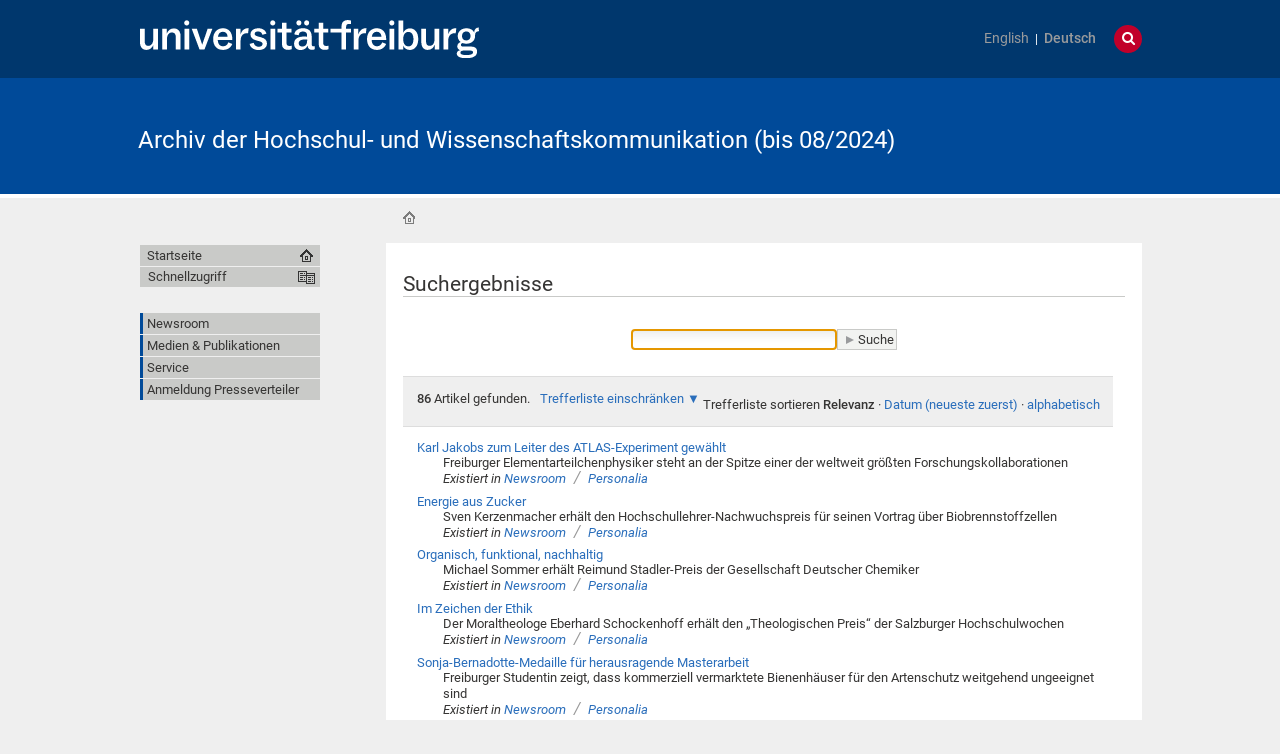

--- FILE ---
content_type: application/x-javascript;charset=utf-8
request_url: https://kommunikation.uni-freiburg.de/portal_javascripts/unifreiburg.theme.base/resourcecollective.tablepage.resourcestablepage-cachekey-4566741ad3fe5eabfaaf8a8cafc4670f.js
body_size: 25222
content:

/* Merged Plone Javascript file
 * This file is dynamically assembled from separate parts.
 * Some of these parts have 3rd party licenses or copyright information attached
 * Such information is valid for that section,
 * not for the entire composite file
 * originating files are separated by - filename.js -
 */

/* - ++resource++collective.tablepage.resources/tablepage.js - */
// https://kommunikation.uni-freiburg.de/portal_javascripts/++resource++collective.tablepage.resources/tablepage.js?original=1
function showVocabulary(elem){var selected_id=elem.attr('id');var selected_value=elem.val();var vocabulary_id='#vocabulary'+selected_id.substring(4);var shown=['Select','Computed'];if(shown.indexOf(selected_value)>-1){$(vocabulary_id).css('display','inline')} else{$(vocabulary_id).css('display','none')}}(function($){$(document).ready(function(){$('#datagridwidget-table-pageColumns tbody').bind('DOMSubtreeModified', function(){$("#datagridwidget-table-pageColumns tbody select[name='pageColumns.type:records']").each(function(){if($(this).attr('id')=='type_pageColumns_new')
return true;showVocabulary($(this))});$("#datagridwidget-table-pageColumns tbody select[name='pageColumns.type:records']").unbind().change(function(){showVocabulary($(this))})})})})(jQuery);(function($){$(document).ready(function(){var dataTable=null,wWidth=$("#portal-columns").width(),wWidth995=parseInt(wWidth/100*95,10),innerW=$('#content').width(),innerW998=parseInt(innerW/100*98,10),wHeidht=$(window).height(),wHeidht995=parseInt(wHeidht/100*95,10);var selectAllCommand=$('#selectAll');if(selectAllCommand.length>0){var newCommand=$('<a href=""><img src="'+portal_url+'/++resource++collective.tablepage.images/fullscreenexpand_icon.png" alt="" class="controlWidth" /></a>');newCommand.click(function(event){event.preventDefault();var $table=newCommand.closest('.tablePage');$table.toggleClass('helpEdit');if(!newCommand.data('expanded')){newCommand.data('expanded',true);$('#portal-column-one,#portal-column-two,#portal-top,#portal-footer-wrapper').hide();if(dataTable){$('.dataTables_wrapper').css('width',wWidth995+'px');$('.dataTables_scrollHeadInner').css('width',wWidth995+'px')}
newCommand.find('img').attr('src',portal_url+'/++resource++collective.tablepage.images/fullscreencollapse_icon.png')} else{newCommand.data('expanded',false);$('#portal-column-one,#portal-column-two,#portal-top,#portal-footer-wrapper').show();newCommand.find('img').attr('src',portal_url+'/++resource++collective.tablepage.images/fullscreenexpand_icon.png');if(dataTable){$('.dataTables_wrapper').css('width','100%');$('.dataTables_scrollHeadInner').css('width','100%')}}});selectAllCommand.after(newCommand)}
if($.fn.dataTable){$('table.tablePage').each(function(){var columns=null,noDataCols=[],$table=$(this),allLabelRows=[],rowCount=$table.find('tbody tr').length;$table.css('width',innerW998+'px');var $labels=$('tr.tablePageSubHeader',$table);if($.fn.rowGrouping&&$labels.length>0){$('thead tr',$table).prepend($('<th class="noData labelColumn"></th>'));if(!$('tbody tr:first',$table).is('.tablePageSubHeader')){var generatedLabel=$('<tr class="tablePageSubHeader"><td>---</td></tr>');$('tbody',$table).prepend(generatedLabel);$labels=$('tr.tablePageSubHeader',$table)}
$labels.each(function(){var label=$(this),myGroup=label.nextUntil('.tablePageSubHeader'),commandContainer=null;if(label.find('.rowCommands')){commandContainer=$('<div class="labelCommandContainer"></div>');commandContainer.append(label.find('.rowCommands').children())}
myGroup.each(function(){var $row=$(this),newCell=$('<td class="labelCell"></td>');$row.prepend(newCell);newCell.html(label.children().html());if(commandContainer){newCell.append(commandContainer.clone())}});label.remove()})}
if($labels.length===0){var addCommand=$table.find("tbody .rowCommands a[href$='@@edit-record']");addCommand.appendTo('tfoot .rowCommands td')}
columns=$('thead th',this);columns.each(function(index){if($(this).is('.noData')||$(this).is('.coltype-text')||$(this).is('.coltype-date')||$(this).is('.coltype-date-time')){noDataCols.push(index)}});if($table.find('tr.noResults').length===0){var hasLabels=allLabelRows.length>0,wHeidht=$(window).height(),batchingEnabled=!!$table.attr('data-batching-enabled');dataTable=$table.dataTable({oLanguage:{sUrl:portal_url+'/@@collective.js.datatables.translation'},sPaginationType:"full_numbers",aaSorting:[],bSort:true,bLengthChange:hasLabels?false:true,bPaginate:hasLabels||batchingEnabled?false:true,asStripClasses:null,sScrollX:innerW998+"px",sScrollY:wHeidht995+"px",bScrollCollapse:true,bAutoWidth:false,bInfo:batchingEnabled?false:true,aoColumnDefs:[{'bSortable':false,'aTargets':noDataCols}],iDisplayLength:100,fnInitComplete: function(){var tbodyContainer=$('div.dataTables_scrollBody');if(tbodyContainer.find('tr').length<3){tbodyContainer.css('height',"100px")}
if($labels.length>0){dataTable.rowGrouping()}}})}})}})})(jQuery);

/* - ++resource++unifreiburg.theme.extended/javascript/floatinghint.js - */
// https://kommunikation.uni-freiburg.de/portal_javascripts/++resource++unifreiburg.theme.extended/javascript/floatinghint.js?original=1
var UniFreiburgFloatingHint={};UniFreiburgFloatingHint.defaults={"global":{"width":"200px","backgroundColor":"#F2F3F1","border":"ridge 1px #CACAC8","color":"#000000","z-index":1000,"font-size":"8pt"},"header":{"backgroundColor":"#CACAC8","text-align":"center","font-weight":"bold","padding":"6px"},"footer":{"backgroundColor":"#CACAC8"},"body":{"padding":"5px"},};UniFreiburgFloatingHint.config={}
UniFreiburgFloatingHint.tip=null;UniFreiburgFloatingHint.addHints=function(config){for(var eventkey in config){if(config.hasOwnProperty(eventkey)){if(UniFreiburgFloatingHint.config.hasOwnProperty(eventkey)){console.log("Duplicate key: "+eventkey)
return}
UniFreiburgFloatingHint.config[eventkey]=config[eventkey]}}}
UniFreiburgFloatingHint.createElement=function(key,entry){var div=document.createElement("div");div.className="uffh-"+key;if(UniFreiburgFloatingHint.defaults.hasOwnProperty(key)){for(var property in UniFreiburgFloatingHint.defaults[key]){if(property=="text"||!UniFreiburgFloatingHint.defaults[key].hasOwnProperty(property)){continue}
div.style[property]=UniFreiburgFloatingHint.defaults[key][property]}}
if(entry.hasOwnProperty(key)){for(var property in entry[key]){if(property=="text"||!entry[key].hasOwnProperty(property)){continue}
div.style[property]=entry[key][property]}
if(entry[key].hasOwnProperty("text")){div.innerHTML=entry[key]["text"]}}
return div}
UniFreiburgFloatingHint.trackTap=function(evt){if(UniFreiburgFloatingHint.tip!=null){UniFreiburgFloatingHint.firstTap=true}}
UniFreiburgFloatingHint.trackMouse=function(evt){if(UniFreiburgFloatingHint.tip!=null){UniFreiburgFloatingHint.tip.style.left=evt.clientX+20+"px";UniFreiburgFloatingHint.tip.style.top=evt.clientY+"px"}}
UniFreiburgFloatingHint.showTip=function(eventkey){if(UniFreiburgFloatingHint.config.hasOwnProperty(eventkey)){var entry=UniFreiburgFloatingHint.config[eventkey];UniFreiburgFloatingHint.tip=UniFreiburgFloatingHint.createElement('global',entry);UniFreiburgFloatingHint.tip.appendChild(UniFreiburgFloatingHint.createElement('header',entry));UniFreiburgFloatingHint.tip.appendChild(UniFreiburgFloatingHint.createElement('body',entry));UniFreiburgFloatingHint.tip.appendChild(UniFreiburgFloatingHint.createElement('footer',entry));UniFreiburgFloatingHint.tip.style["position"]="fixed";UniFreiburgFloatingHint.tip.style["top"]="10px";UniFreiburgFloatingHint.tip.style["left"]="10px";document.body.insertBefore(UniFreiburgFloatingHint.tip,document.body.childNodes[0]);document.body.addEventListener("mousemove",UniFreiburgFloatingHint.trackMouse)}}
UniFreiburgFloatingHint.hideTip=function(){if(UniFreiburgFloatingHint.tip!=null){document.body.removeEventListener("mousemove",UniFreiburgFloatingHint.trackMouse);UniFreiburgFloatingHint.tip.parentNode.removeChild(UniFreiburgFloatingHint.tip);UniFreiburgFloatingHint.tip=null}}


/* - ++resource++unifreiburg.theme.extended/javascript/responsive.js - */
// https://kommunikation.uni-freiburg.de/portal_javascripts/++resource++unifreiburg.theme.extended/javascript/responsive.js?original=1
var UniFreiburgMediaQuery={};UniFreiburgMediaQuery.config={'uf-xs':"(max-width: 391px)",'uf-sm':"(min-width: 392px) and (max-width: 755px)",'uf-md':"(min-width: 756px) and (max-width: 821px)",'uf-lg':"(min-width: 822px) and (max-width: 1002px)",'uf-xl':"(min-width: 1003px)",}
UniFreiburgMediaQuery.eventName='UniFreiburgMediaQueryChange';UniFreiburgMediaQuery.addEventListener=function(callback){document.addEventListener(UniFreiburgMediaQuery.eventName,callback,false)}
UniFreiburgMediaQuery.init=function(){for(key in UniFreiburgMediaQuery.config){UniFreiburgMediaQuery._addMqlListener(key,UniFreiburgMediaQuery.config[key])}}
UniFreiburgMediaQuery._addMqlListener=function(clazz,query){var mql=window.matchMedia(query);var fun=UniFreiburgMediaQuery._generateListener(clazz);mql.addListener(fun);fun(mql)}
UniFreiburgMediaQuery._generateListener=function(clazz){return function sizeChange(mql){if(mql.matches){var event;var classNode=document.getElementsByTagName('html')[0];try{event=new CustomEvent(UniFreiburgMediaQuery.eventName,{'detail':{'old':UniFreiburgMediaQuery.current,'new':clazz}})} catch(e){event=document.createEvent('Event');event.initEvent(UniFreiburgMediaQuery.eventName,true,false,{});event.detail={'old':UniFreiburgMediaQuery.current,'new':clazz}}
for(key in UniFreiburgMediaQuery.config){classNode.classList.remove(key)}
classNode.classList.add(clazz);UniFreiburgMediaQuery.current=clazz;document.dispatchEvent(event)}}}
UniFreiburgMediaQuery.init();

/* - ++resource++unifreiburg.theme.extended/javascript/tabs.js - */
// https://kommunikation.uni-freiburg.de/portal_javascripts/++resource++unifreiburg.theme.extended/javascript/tabs.js?original=1
(function(jq){jq.fn.extend({getUniqueId: function(p){return p+(new Date()).getTime()},accessibleTabs: function(config){var defaults={wrapperClass:'content',currentClass:'current',tabhead:'h4',tabbody:'.tabbody',fx:'show',fxspeed:'normal',currentInfoText:'current tab: ',currentInfoPosition:'prepend',currentInfoClass:'current-info',callback:false};var options=jq.extend(defaults,config);var o=this;return this.each(function(){var el=jq(this);var list='';var contentAnchor=o.getUniqueId('accessibletabscontent');var tabsAnchor=o.getUniqueId('accessibletabs');jq(el).wrapInner('<div class="'+options.wrapperClass+'"></div>');jq(el).find(options.tabhead).each(function(i){var id='';if(i===0){id=' id="'+tabsAnchor+'"'}
list+='<li><a'+id+' href="#'+contentAnchor+'">'+jq(this).html()+'</a></li>';jq(this).remove()});jq(el).prepend('<ul>'+list+'</ul>');jq(el).find(options.tabbody).hide();jq(el).find(options.tabbody+':first').
show().
before('<'+options.tabhead+'><a tabindex="0" class="'+'accessibletabsanchor" name="'+contentAnchor+'" id="'+contentAnchor+'">'+jq(el).find(">ul>li:first").text()+'</a></'+options.tabhead+'>');jq(el).find(">ul>li:first").
addClass(options.currentClass).
find('a')[options.currentInfoPosition]('<span class="'+options.currentInfoClass+'">'+options.currentInfoText+'</span>');jq(el).find('>ul>li>a').each(function(i){jq(this).click(function(event){event.preventDefault();jq(el).find('>ul>li.current').
removeClass(options.currentClass).
find("span."+options.currentInfoClass).
remove();jq(this).blur();jq(el).find(options.tabbody+':visible').
hide();var tbody=jq(el).find(options.tabbody).eq(i);if(typeof options.callback=='function'){options.callback(jq(this),jq(tbody))}
jq(tbody)[options.fx](options.fxspeed);jq('#'+contentAnchor).
text(jq(this).text()).
focus();jq(this)[options.currentInfoPosition]('<span class="'+options.currentInfoClass+'">'+options.currentInfoText+'</span>').
parent().
addClass(options.currentClass)})})})}});jq(document).ready(function(){if(jq('.tabs').length==0) return;var headStyle=null;var height=28;if(jq('.tabs > #tabheadsettings').length>0){headStyle=jq('.tabs > #tabheadsettings').text();jq('.tabs > #tabheadsettings').remove()}
if(jq('.tabs > #tabsettings').length>0){var newHeight=parseInt(jq('.tabs > #tabsettings').
text().split(':')[1],10);if(newHeight){height=newHeight}
jq('.tabs > #tabsettings').remove()}
var tabDistance=-Math.round(height * 1.57);var spaceWidth=Math.round(height-(height *(2.0-1.57)));jq('.tabs').accessibleTabs({tabhead:'h1.tabhead',wrapperClass:'tabcontent',currentInfoText:'current',tabbody:'.tabbody',fx:'fadeIn'});jq('.tabs > ul').addClass('tabmenu');if(headStyle){jq('.tabs > ul > li > a').wrapInner('<em style="'+headStyle+'" />')} else{jq('.tabs > ul > li > a').wrapInner('<em />')}
jq('.tabs > ul > li > a:not(:first)').prepend('<b class="spacebefore"/>');jq('.tabs > ul > li > a').append('<b class="spaceafter"/>');if(jq.browser.msie&&jq.browser.version.substring(0,1)<='6'){msie6=1} else{msie6=0}
var before='';var after='';for(i=1;i<=height-msie6*2;i++){var btag='<b style="height:'+(height-i)+'px; margin-top: '+i+'px"/>';before=btag+before;after=after+btag}
var tabcount=jq('.tabs > ul > li').length;jq('.tabs > ul > li > a:not(:first)').prepend(before);jq('.tabs > ul > li > a').append(after);jq('.tabs > ul > li > a').each(function(i){jq(this).find('b').css('z-index',300+tabcount-i)});jq('.tabs > ul.tabmenu').css('height',(height+1)+'px');jq('.tabs > ul.tabmenu > li').css('height',height+'px');jq('.tabs > ul.tabmenu > li').css('margin-right',tabDistance);jq('.tabs > ul.tabmenu > li > a > em').css('height',height+'px');jq('.tabs > ul.tabmenu > li > a > em').css('line-height',height+'px');jq('.tabs > ul.tabmenu > li > a > b.spaceafter').
css('height',height+'px').css('width',spaceWidth+'px');jq('.tabs > ul.tabmenu > li > a > b.spacebefore').
css('height',height+'px').css('width',spaceWidth+'px')})})(jQuery);

/* - ++resource++unifreiburg.theme.extended/javascript/templates.js - */
// https://kommunikation.uni-freiburg.de/portal_javascripts/++resource++unifreiburg.theme.extended/javascript/templates.js?original=1
$(document).ready(function(){$(".expandNext.show").click(function(){$(this).toggleClass("show hide").next().slideToggle()});$(".toggleAll .expandAll").click(function(){$(".expandNext.show").removeClass("show").addClass("hide").next().slideDown();return false});$(".toggleAll .collapseAll").click(function(){$('.expandNext.hide').removeClass("hide").addClass("show").next().slideUp();return false})});

/* - ++resource++unifreiburg.theme.extended/javascript/videokey.js - */
// https://kommunikation.uni-freiburg.de/portal_javascripts/++resource++unifreiburg.theme.extended/javascript/videokey.js?original=1
$(document).ready(function(){$("div[id^='parent-fieldname-text']").find("p.videoiframe").each(function(){$(this).hide();var videokeyitem=$(this).html();$('<!--  Video - Referenzierung --><div class="aspect-ratio"> <iframe src="https://videoportal.uni-freiburg.de/media/embed?key='+videokeyitem+'&autoplay=false&autolightsoff=false&loop=false&chapters=false&responsive=true"  frameborder="0" allowfullscreen="allowfullscreen" allowtransparency="true" scrolling="no"></iframe></div>').insertAfter($(this)) })});

/* - ++theme++unifreiburg.theme.base/javascript/responsive-switch.js - */
// https://kommunikation.uni-freiburg.de/portal_javascripts/++theme++unifreiburg.theme.base/javascript/responsive-switch.js?original=1
var responsiveSwitch=(function(){var responsiveSwitchBreakpoint=parseInt(window.responsiveSwitchBreakpoint)||1005;var rsLinkCookieName="ResponsiveSwitch";var attrViewportOriginal="content";var attrViewportBackup="data-rs";var attrLinkToDesktop="data-link-desktop";var attrLinkToResponsive="data-link-responsive";var attrAlwaysVisible="data-always-visible";var linkClassName="rs-link";var linkToDesktopClassName="rs-link-to-desktop";var linkToResponsiveClassName="rs-link-to-responsive";var linkInactiveClassName="rs-link-inactive";var linkActiveClassName="rs-link-active";
function rsViewport(){var viewportNode=document.querySelector('meta[name="viewport"]');if(viewportNode.getAttribute(attrViewportBackup)==undefined){viewportNode.setAttribute(attrViewportBackup,viewportNode.getAttribute(attrViewportOriginal))}
if(viewportNode.getAttribute(attrViewportOriginal)==viewportNode.getAttribute(attrViewportBackup)){document.cookie=rsLinkCookieName+"=true;path=/";if(document.documentElement.clientWidth!=window.innerWidth){document.location.href=getReloadUrl()} else{viewportNode.setAttribute(attrViewportOriginal,'width='+responsiveSwitchBreakpoint+'px, initial-scale='+(document.documentElement.clientWidth/responsiveSwitchBreakpoint))}}
else{document.cookie=rsLinkCookieName+"=false;path=/;expires=Thu, 01 Jan 1970 00:00:01 GMT";if(document.documentElement.clientWidth!=window.innerWidth){document.location.href=getReloadUrl()} else{viewportNode.setAttribute(attrViewportOriginal,viewportNode.getAttribute(attrViewportBackup))}}
return false}
var linksBound=false;
function rsLink(){var linkNodes=document.querySelectorAll("."+linkClassName);for(var i=0;i<linkNodes.length;i++){var linkNode=linkNodes[i];if(linkNode!=undefined){removeClass(linkNode,linkToResponsiveClassName);removeClass(linkNode,linkToDesktopClassName);removeClass(linkNode,linkInactiveClassName);removeClass(linkNode,linkActiveClassName);if(isCookieSet()){addClass(linkNode,linkToResponsiveClassName);addClass(linkNode,linkActiveClassName);linkNode.innerHTML=linkNode.getAttribute(attrLinkToResponsive)}
else if(document.documentElement&&(document.documentElement.clientWidth<responsiveSwitchBreakpoint||linkNode.getAttribute(attrAlwaysVisible)=="true")){addClass(linkNode,linkToDesktopClassName);addClass(linkNode,linkActiveClassName);linkNode.innerHTML=linkNode.getAttribute(attrLinkToDesktop)}
else{addClass(linkNode,linkInactiveClassName);linkNode.innerHTML=""}
if(!linksBound){linkNode.addEventListener("click", function(e){e=e||window.event;e.preventDefault();toggle()},false)}}}
linksBound=true}
function toggle(){rsViewport();rsLink()}
function init(){if(isCookieSet()){rsViewport()}
if(document.addEventListener){document.addEventListener("DOMContentLoaded",rsLink,false);document.addEventListener("orientationchange",rsLink,false);window.addEventListener("resize",rsLink,false)}}
function isCookieSet(){return document.cookie.search(rsLinkCookieName+"=true")>-1}
function addClass(node,classToAdd){node.className+=' '+classToAdd}
function removeClass(node,classToRemove){node.className=' '+node.className+' ';node.className=node.className.replace(' '+classToRemove+' ','')}
function getReloadUrl(){var date=new Date();var tmpVar=date.getTime();return document.location.protocol+"//"+document.location.host+document.location.pathname+(window.location.search?window.location.search+"&":"?")+"rsTimestamp="+tmpVar+document.location.hash}
init();return{toggle:toggle}})();

/* - ++theme++unifreiburg.theme.base/javascript/footnote-links.js - */
// https://kommunikation.uni-freiburg.de/portal_javascripts/++theme++unifreiburg.theme.base/javascript/footnote-links.js?original=1
if(typeof Object.create!=='function'){Object.create=function(o){'use strict';
function F(){}
F.prototype=o;return new F()}}(function($){'use strict';var FootnoteLinks={$elem:null,options:{ignoreCls:'',listCnt:'',listCls:'footnote-links',noteCls:'footnote',deploy:true},init: function(options,elem){var that=this,links;this.options=$.extend({},this.options,options);this.$elem=$(elem);if(this.options.deploy===true){this.appendStyles()}
links=this.getLinks();links=this.processLinks(links);this.buildList(links);return this},getLinks: function(){var links=$('a[href]',this.$elem);if(this.options.ignoreCls){if(this.options.ignoreCls[0]!=='.'){this.options.ignoreCls='.'+this.options.ignoreCls}
links=links.not(this.options.ignoreCls)}
return links},processLinks: function(links){var that=this,uniqueLinks={},i=0;links.each(function(idx,elem){var $elem=$(this),href=$elem.attr('href'),parts=document.location,prefix=parts.protocol+'//'+parts.hostname;if(!href.match(/^mailto:/ig)){if(!href.match(/^[a-zA-Z]+:\/\//ig)){if(href[0]!=='/'){prefix+=parts.pathname+'/'}
href=prefix+href}}
if(!uniqueLinks[href]){i+=1;uniqueLinks[href]=i}
$('<sup class="'+that.options.noteCls+'">'+uniqueLinks[href]+'</sup>').insertAfter(this)});return uniqueLinks},buildList: function(links){var listCnt=$('<div class="'+this.options.listCls+'">'+'<h2>Links</h2>'+'</div>'),list=$('<ol></ol>').appendTo(listCnt);$.each(links, function(key,value){$('<li>'+key+'</li>').appendTo(list)});if(!this.options.listCnt){this.options.listCnt=this.$elem.last()}
listCnt.appendTo(this.options.listCnt)},appendStyles: function(){$('head').append('<style type="text/css">'+'@media all {'+'.'+this.options.noteCls+','+'.'+this.options.listCls+'{'+'display: none;'+'}'+'}'+'@media print {'+'.'+this.options.noteCls+','+'.'+this.options.listCls+'{'+'display: inline;'+'}'+'}'+'</style>')}};$.fn.footnoteLinks=function(options){if(this.length){var obj=Object.create(FootnoteLinks);obj.init(options,this);$.data(this,'footnote-links',obj)}}}(jQuery));

/* - ++theme++unifreiburg.theme.base/javascript/print-preview.js - */
// https://kommunikation.uni-freiburg.de/portal_javascripts/++theme++unifreiburg.theme.base/javascript/print-preview.js?original=1
function show_print_preview(){$("body").addClass("print_preview");$("#main-cell .carousel, #main-cell img").each(function(index){var area=$(this).width() * $(this).height();if(area>2500){$(this).wrap("<div class='print-view' id='print_preview_image_"+index+"'></div>");$(this).before("<a class='print-view-button' href='#' onclick='return print_preview_hide_image("+index+")'>Bild ausblenden</a>")}});$("#main-cell video, #main-cell div#player_video, #main-cell div#player_video_wrapper").
replaceWith("<div class='video-disabled-in-print'>Video für den Druck ausgeblendet.</div>");$("#document-action-print a").removeAttr('onclick');$("#document-action-print").after("<li>[x] <a href='#' onclick='window.location.reload();'>Abbrechen</a></li>")}
function print_preview_hide_image(imgid){$("#print_preview_image_"+imgid).addClass("print-hide");$("#print_preview_image_"+imgid+" a.print-view-button").attr('onclick',"return print_preview_show_image("+imgid+")");$("#print_preview_image_"+imgid+" a.print-view-button").text("Bild einblenden");return false}
function print_preview_show_image(imgid){$("#print_preview_image_"+imgid).removeClass("print-hide");$("#print_preview_image_"+imgid+" a.print-view-button").attr('onclick',"return print_preview_hide_image("+imgid+")");$("#print_preview_image_"+imgid+" a.print-view-button").text("Bild ausblenden");return false}


/* - ++theme++unifreiburg.theme.base/javascript/navigation.js - */
// https://kommunikation.uni-freiburg.de/portal_javascripts/++theme++unifreiburg.theme.base/javascript/navigation.js?original=1
$(function(){$("#mobile-nav").addClass("fixed");$("#portal-searchbox").addClass("fixed");$("#search-tool").on("click", function(){if($("#search-tool").hasClass("visible")){$("#search-section").removeClass("visible");$("#search-tool").removeClass("visible")} else{$("#language-section").removeClass("visible");$("#language-selector").removeClass("visible");$("#language-tool").removeClass("visible");$("#search-section").addClass("visible");$("#search-tool").addClass("visible");$("#searchGadget").focus()}});$("#language-tool").on("click", function(){if($("#language-tool").hasClass("visible")){$("#language-section").removeClass("visible");$("#language-selector").removeClass("visible");$("#language-tool").removeClass("visible")} else{$("#search-section").removeClass("visible");$("#search-tool").removeClass("visible");$("#language-section").addClass("visible");$("#language-selector").addClass("visible");$("#language-tool").addClass("visible")}});$('#mobile-nav-button').on('click', function(e){e.preventDefault();if($("html, body").offset().top==0){if($("#display-mobile-nav").attr('checked')){$("#display-mobile-nav").attr('checked',false)} else{$("#display-mobile-nav").attr('checked',true)}} else{if($("html, body").scrollTop()==0){window.scrollTo(0,0)} else{$("html, body").animate({scrollTop:0},"fast")}
$("#display-mobile-nav").attr('checked',true)}})});

/* - ++theme++unifreiburg.theme.base/javascript/settings.js - */
// https://kommunikation.uni-freiburg.de/portal_javascripts/++theme++unifreiburg.theme.base/javascript/settings.js?original=1
$(function(){$(".no-print a, #edit-bar a, dl.toc a, .managePortletsFallback, .managePortletsLink a, .portletCalendar a, #plone-document-byline a, #portal-column-one-clone a").each(function(){$(this).addClass("no-index")});$('#content-section').footnoteLinks({ignoreCls:'no-index'});if($("body").hasClass("icons-on")){$("body").removeClass("icons-on");$("#portal-column-content").addClass("icons-on");$("dl.portlet.portletNavigationTree").addClass("icons-on")};$("#document-action-print a").attr('onclick','show_print_preview(); return false;');$("table.mobile-break-table").each(function(){var th_count=$(this).find('thead th').size();for(i=0;i<=th_count;i++){var label=$(this).find('thead th:nth-child('+i+')').html();$(this).find('tbody tr:not(.tablePageSubHeader) td:nth-child('+i+')').prepend(function(){if($.trim($(this).html())!='')
return '<span class="show-on-mobile-l table-mobile-heading">'+label+'</span>'})}})});
